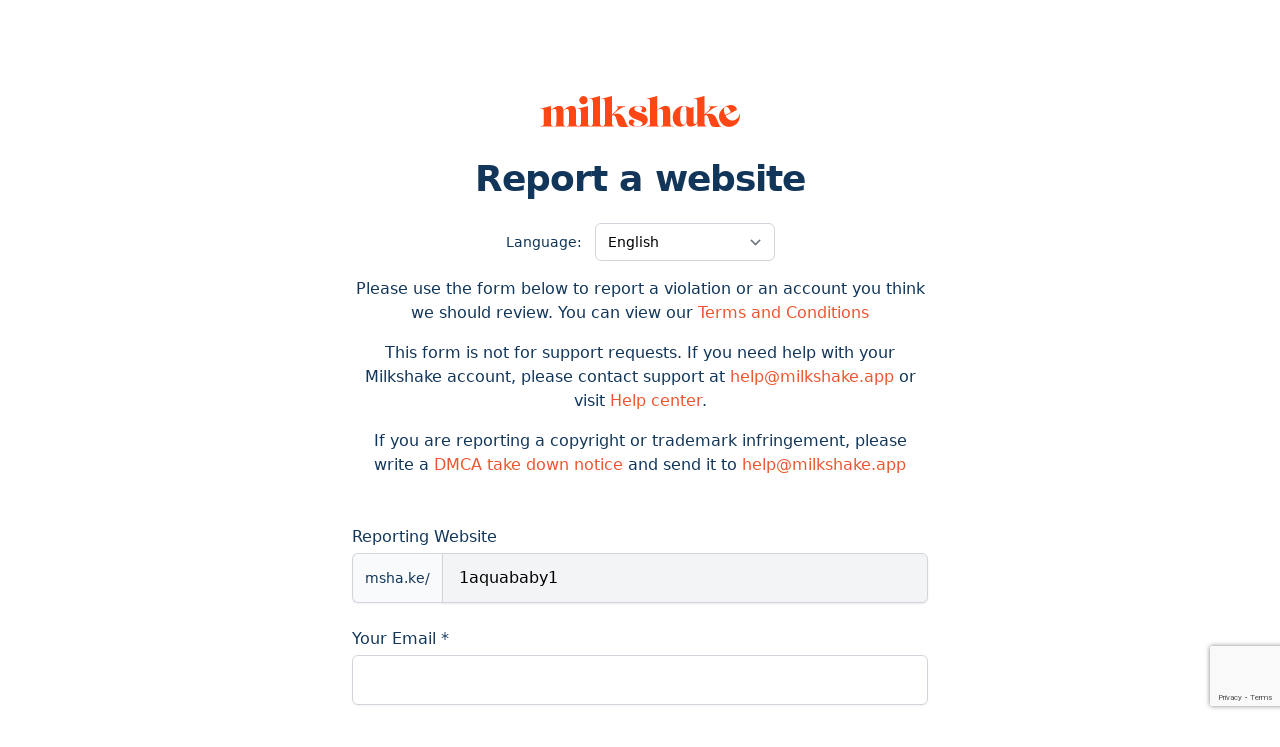

--- FILE ---
content_type: text/html; charset=utf-8
request_url: https://www.google.com/recaptcha/api2/anchor?ar=1&k=6LfjQKgZAAAAAAM0IG7vVXXDc1CVYVXZUIbxTG77&co=aHR0cHM6Ly9hcGkubWlsa3NoYWtlLmFwcDo0NDM.&hl=en&v=N67nZn4AqZkNcbeMu4prBgzg&size=invisible&anchor-ms=20000&execute-ms=30000&cb=rax7tt6d5avi
body_size: 48694
content:
<!DOCTYPE HTML><html dir="ltr" lang="en"><head><meta http-equiv="Content-Type" content="text/html; charset=UTF-8">
<meta http-equiv="X-UA-Compatible" content="IE=edge">
<title>reCAPTCHA</title>
<style type="text/css">
/* cyrillic-ext */
@font-face {
  font-family: 'Roboto';
  font-style: normal;
  font-weight: 400;
  font-stretch: 100%;
  src: url(//fonts.gstatic.com/s/roboto/v48/KFO7CnqEu92Fr1ME7kSn66aGLdTylUAMa3GUBHMdazTgWw.woff2) format('woff2');
  unicode-range: U+0460-052F, U+1C80-1C8A, U+20B4, U+2DE0-2DFF, U+A640-A69F, U+FE2E-FE2F;
}
/* cyrillic */
@font-face {
  font-family: 'Roboto';
  font-style: normal;
  font-weight: 400;
  font-stretch: 100%;
  src: url(//fonts.gstatic.com/s/roboto/v48/KFO7CnqEu92Fr1ME7kSn66aGLdTylUAMa3iUBHMdazTgWw.woff2) format('woff2');
  unicode-range: U+0301, U+0400-045F, U+0490-0491, U+04B0-04B1, U+2116;
}
/* greek-ext */
@font-face {
  font-family: 'Roboto';
  font-style: normal;
  font-weight: 400;
  font-stretch: 100%;
  src: url(//fonts.gstatic.com/s/roboto/v48/KFO7CnqEu92Fr1ME7kSn66aGLdTylUAMa3CUBHMdazTgWw.woff2) format('woff2');
  unicode-range: U+1F00-1FFF;
}
/* greek */
@font-face {
  font-family: 'Roboto';
  font-style: normal;
  font-weight: 400;
  font-stretch: 100%;
  src: url(//fonts.gstatic.com/s/roboto/v48/KFO7CnqEu92Fr1ME7kSn66aGLdTylUAMa3-UBHMdazTgWw.woff2) format('woff2');
  unicode-range: U+0370-0377, U+037A-037F, U+0384-038A, U+038C, U+038E-03A1, U+03A3-03FF;
}
/* math */
@font-face {
  font-family: 'Roboto';
  font-style: normal;
  font-weight: 400;
  font-stretch: 100%;
  src: url(//fonts.gstatic.com/s/roboto/v48/KFO7CnqEu92Fr1ME7kSn66aGLdTylUAMawCUBHMdazTgWw.woff2) format('woff2');
  unicode-range: U+0302-0303, U+0305, U+0307-0308, U+0310, U+0312, U+0315, U+031A, U+0326-0327, U+032C, U+032F-0330, U+0332-0333, U+0338, U+033A, U+0346, U+034D, U+0391-03A1, U+03A3-03A9, U+03B1-03C9, U+03D1, U+03D5-03D6, U+03F0-03F1, U+03F4-03F5, U+2016-2017, U+2034-2038, U+203C, U+2040, U+2043, U+2047, U+2050, U+2057, U+205F, U+2070-2071, U+2074-208E, U+2090-209C, U+20D0-20DC, U+20E1, U+20E5-20EF, U+2100-2112, U+2114-2115, U+2117-2121, U+2123-214F, U+2190, U+2192, U+2194-21AE, U+21B0-21E5, U+21F1-21F2, U+21F4-2211, U+2213-2214, U+2216-22FF, U+2308-230B, U+2310, U+2319, U+231C-2321, U+2336-237A, U+237C, U+2395, U+239B-23B7, U+23D0, U+23DC-23E1, U+2474-2475, U+25AF, U+25B3, U+25B7, U+25BD, U+25C1, U+25CA, U+25CC, U+25FB, U+266D-266F, U+27C0-27FF, U+2900-2AFF, U+2B0E-2B11, U+2B30-2B4C, U+2BFE, U+3030, U+FF5B, U+FF5D, U+1D400-1D7FF, U+1EE00-1EEFF;
}
/* symbols */
@font-face {
  font-family: 'Roboto';
  font-style: normal;
  font-weight: 400;
  font-stretch: 100%;
  src: url(//fonts.gstatic.com/s/roboto/v48/KFO7CnqEu92Fr1ME7kSn66aGLdTylUAMaxKUBHMdazTgWw.woff2) format('woff2');
  unicode-range: U+0001-000C, U+000E-001F, U+007F-009F, U+20DD-20E0, U+20E2-20E4, U+2150-218F, U+2190, U+2192, U+2194-2199, U+21AF, U+21E6-21F0, U+21F3, U+2218-2219, U+2299, U+22C4-22C6, U+2300-243F, U+2440-244A, U+2460-24FF, U+25A0-27BF, U+2800-28FF, U+2921-2922, U+2981, U+29BF, U+29EB, U+2B00-2BFF, U+4DC0-4DFF, U+FFF9-FFFB, U+10140-1018E, U+10190-1019C, U+101A0, U+101D0-101FD, U+102E0-102FB, U+10E60-10E7E, U+1D2C0-1D2D3, U+1D2E0-1D37F, U+1F000-1F0FF, U+1F100-1F1AD, U+1F1E6-1F1FF, U+1F30D-1F30F, U+1F315, U+1F31C, U+1F31E, U+1F320-1F32C, U+1F336, U+1F378, U+1F37D, U+1F382, U+1F393-1F39F, U+1F3A7-1F3A8, U+1F3AC-1F3AF, U+1F3C2, U+1F3C4-1F3C6, U+1F3CA-1F3CE, U+1F3D4-1F3E0, U+1F3ED, U+1F3F1-1F3F3, U+1F3F5-1F3F7, U+1F408, U+1F415, U+1F41F, U+1F426, U+1F43F, U+1F441-1F442, U+1F444, U+1F446-1F449, U+1F44C-1F44E, U+1F453, U+1F46A, U+1F47D, U+1F4A3, U+1F4B0, U+1F4B3, U+1F4B9, U+1F4BB, U+1F4BF, U+1F4C8-1F4CB, U+1F4D6, U+1F4DA, U+1F4DF, U+1F4E3-1F4E6, U+1F4EA-1F4ED, U+1F4F7, U+1F4F9-1F4FB, U+1F4FD-1F4FE, U+1F503, U+1F507-1F50B, U+1F50D, U+1F512-1F513, U+1F53E-1F54A, U+1F54F-1F5FA, U+1F610, U+1F650-1F67F, U+1F687, U+1F68D, U+1F691, U+1F694, U+1F698, U+1F6AD, U+1F6B2, U+1F6B9-1F6BA, U+1F6BC, U+1F6C6-1F6CF, U+1F6D3-1F6D7, U+1F6E0-1F6EA, U+1F6F0-1F6F3, U+1F6F7-1F6FC, U+1F700-1F7FF, U+1F800-1F80B, U+1F810-1F847, U+1F850-1F859, U+1F860-1F887, U+1F890-1F8AD, U+1F8B0-1F8BB, U+1F8C0-1F8C1, U+1F900-1F90B, U+1F93B, U+1F946, U+1F984, U+1F996, U+1F9E9, U+1FA00-1FA6F, U+1FA70-1FA7C, U+1FA80-1FA89, U+1FA8F-1FAC6, U+1FACE-1FADC, U+1FADF-1FAE9, U+1FAF0-1FAF8, U+1FB00-1FBFF;
}
/* vietnamese */
@font-face {
  font-family: 'Roboto';
  font-style: normal;
  font-weight: 400;
  font-stretch: 100%;
  src: url(//fonts.gstatic.com/s/roboto/v48/KFO7CnqEu92Fr1ME7kSn66aGLdTylUAMa3OUBHMdazTgWw.woff2) format('woff2');
  unicode-range: U+0102-0103, U+0110-0111, U+0128-0129, U+0168-0169, U+01A0-01A1, U+01AF-01B0, U+0300-0301, U+0303-0304, U+0308-0309, U+0323, U+0329, U+1EA0-1EF9, U+20AB;
}
/* latin-ext */
@font-face {
  font-family: 'Roboto';
  font-style: normal;
  font-weight: 400;
  font-stretch: 100%;
  src: url(//fonts.gstatic.com/s/roboto/v48/KFO7CnqEu92Fr1ME7kSn66aGLdTylUAMa3KUBHMdazTgWw.woff2) format('woff2');
  unicode-range: U+0100-02BA, U+02BD-02C5, U+02C7-02CC, U+02CE-02D7, U+02DD-02FF, U+0304, U+0308, U+0329, U+1D00-1DBF, U+1E00-1E9F, U+1EF2-1EFF, U+2020, U+20A0-20AB, U+20AD-20C0, U+2113, U+2C60-2C7F, U+A720-A7FF;
}
/* latin */
@font-face {
  font-family: 'Roboto';
  font-style: normal;
  font-weight: 400;
  font-stretch: 100%;
  src: url(//fonts.gstatic.com/s/roboto/v48/KFO7CnqEu92Fr1ME7kSn66aGLdTylUAMa3yUBHMdazQ.woff2) format('woff2');
  unicode-range: U+0000-00FF, U+0131, U+0152-0153, U+02BB-02BC, U+02C6, U+02DA, U+02DC, U+0304, U+0308, U+0329, U+2000-206F, U+20AC, U+2122, U+2191, U+2193, U+2212, U+2215, U+FEFF, U+FFFD;
}
/* cyrillic-ext */
@font-face {
  font-family: 'Roboto';
  font-style: normal;
  font-weight: 500;
  font-stretch: 100%;
  src: url(//fonts.gstatic.com/s/roboto/v48/KFO7CnqEu92Fr1ME7kSn66aGLdTylUAMa3GUBHMdazTgWw.woff2) format('woff2');
  unicode-range: U+0460-052F, U+1C80-1C8A, U+20B4, U+2DE0-2DFF, U+A640-A69F, U+FE2E-FE2F;
}
/* cyrillic */
@font-face {
  font-family: 'Roboto';
  font-style: normal;
  font-weight: 500;
  font-stretch: 100%;
  src: url(//fonts.gstatic.com/s/roboto/v48/KFO7CnqEu92Fr1ME7kSn66aGLdTylUAMa3iUBHMdazTgWw.woff2) format('woff2');
  unicode-range: U+0301, U+0400-045F, U+0490-0491, U+04B0-04B1, U+2116;
}
/* greek-ext */
@font-face {
  font-family: 'Roboto';
  font-style: normal;
  font-weight: 500;
  font-stretch: 100%;
  src: url(//fonts.gstatic.com/s/roboto/v48/KFO7CnqEu92Fr1ME7kSn66aGLdTylUAMa3CUBHMdazTgWw.woff2) format('woff2');
  unicode-range: U+1F00-1FFF;
}
/* greek */
@font-face {
  font-family: 'Roboto';
  font-style: normal;
  font-weight: 500;
  font-stretch: 100%;
  src: url(//fonts.gstatic.com/s/roboto/v48/KFO7CnqEu92Fr1ME7kSn66aGLdTylUAMa3-UBHMdazTgWw.woff2) format('woff2');
  unicode-range: U+0370-0377, U+037A-037F, U+0384-038A, U+038C, U+038E-03A1, U+03A3-03FF;
}
/* math */
@font-face {
  font-family: 'Roboto';
  font-style: normal;
  font-weight: 500;
  font-stretch: 100%;
  src: url(//fonts.gstatic.com/s/roboto/v48/KFO7CnqEu92Fr1ME7kSn66aGLdTylUAMawCUBHMdazTgWw.woff2) format('woff2');
  unicode-range: U+0302-0303, U+0305, U+0307-0308, U+0310, U+0312, U+0315, U+031A, U+0326-0327, U+032C, U+032F-0330, U+0332-0333, U+0338, U+033A, U+0346, U+034D, U+0391-03A1, U+03A3-03A9, U+03B1-03C9, U+03D1, U+03D5-03D6, U+03F0-03F1, U+03F4-03F5, U+2016-2017, U+2034-2038, U+203C, U+2040, U+2043, U+2047, U+2050, U+2057, U+205F, U+2070-2071, U+2074-208E, U+2090-209C, U+20D0-20DC, U+20E1, U+20E5-20EF, U+2100-2112, U+2114-2115, U+2117-2121, U+2123-214F, U+2190, U+2192, U+2194-21AE, U+21B0-21E5, U+21F1-21F2, U+21F4-2211, U+2213-2214, U+2216-22FF, U+2308-230B, U+2310, U+2319, U+231C-2321, U+2336-237A, U+237C, U+2395, U+239B-23B7, U+23D0, U+23DC-23E1, U+2474-2475, U+25AF, U+25B3, U+25B7, U+25BD, U+25C1, U+25CA, U+25CC, U+25FB, U+266D-266F, U+27C0-27FF, U+2900-2AFF, U+2B0E-2B11, U+2B30-2B4C, U+2BFE, U+3030, U+FF5B, U+FF5D, U+1D400-1D7FF, U+1EE00-1EEFF;
}
/* symbols */
@font-face {
  font-family: 'Roboto';
  font-style: normal;
  font-weight: 500;
  font-stretch: 100%;
  src: url(//fonts.gstatic.com/s/roboto/v48/KFO7CnqEu92Fr1ME7kSn66aGLdTylUAMaxKUBHMdazTgWw.woff2) format('woff2');
  unicode-range: U+0001-000C, U+000E-001F, U+007F-009F, U+20DD-20E0, U+20E2-20E4, U+2150-218F, U+2190, U+2192, U+2194-2199, U+21AF, U+21E6-21F0, U+21F3, U+2218-2219, U+2299, U+22C4-22C6, U+2300-243F, U+2440-244A, U+2460-24FF, U+25A0-27BF, U+2800-28FF, U+2921-2922, U+2981, U+29BF, U+29EB, U+2B00-2BFF, U+4DC0-4DFF, U+FFF9-FFFB, U+10140-1018E, U+10190-1019C, U+101A0, U+101D0-101FD, U+102E0-102FB, U+10E60-10E7E, U+1D2C0-1D2D3, U+1D2E0-1D37F, U+1F000-1F0FF, U+1F100-1F1AD, U+1F1E6-1F1FF, U+1F30D-1F30F, U+1F315, U+1F31C, U+1F31E, U+1F320-1F32C, U+1F336, U+1F378, U+1F37D, U+1F382, U+1F393-1F39F, U+1F3A7-1F3A8, U+1F3AC-1F3AF, U+1F3C2, U+1F3C4-1F3C6, U+1F3CA-1F3CE, U+1F3D4-1F3E0, U+1F3ED, U+1F3F1-1F3F3, U+1F3F5-1F3F7, U+1F408, U+1F415, U+1F41F, U+1F426, U+1F43F, U+1F441-1F442, U+1F444, U+1F446-1F449, U+1F44C-1F44E, U+1F453, U+1F46A, U+1F47D, U+1F4A3, U+1F4B0, U+1F4B3, U+1F4B9, U+1F4BB, U+1F4BF, U+1F4C8-1F4CB, U+1F4D6, U+1F4DA, U+1F4DF, U+1F4E3-1F4E6, U+1F4EA-1F4ED, U+1F4F7, U+1F4F9-1F4FB, U+1F4FD-1F4FE, U+1F503, U+1F507-1F50B, U+1F50D, U+1F512-1F513, U+1F53E-1F54A, U+1F54F-1F5FA, U+1F610, U+1F650-1F67F, U+1F687, U+1F68D, U+1F691, U+1F694, U+1F698, U+1F6AD, U+1F6B2, U+1F6B9-1F6BA, U+1F6BC, U+1F6C6-1F6CF, U+1F6D3-1F6D7, U+1F6E0-1F6EA, U+1F6F0-1F6F3, U+1F6F7-1F6FC, U+1F700-1F7FF, U+1F800-1F80B, U+1F810-1F847, U+1F850-1F859, U+1F860-1F887, U+1F890-1F8AD, U+1F8B0-1F8BB, U+1F8C0-1F8C1, U+1F900-1F90B, U+1F93B, U+1F946, U+1F984, U+1F996, U+1F9E9, U+1FA00-1FA6F, U+1FA70-1FA7C, U+1FA80-1FA89, U+1FA8F-1FAC6, U+1FACE-1FADC, U+1FADF-1FAE9, U+1FAF0-1FAF8, U+1FB00-1FBFF;
}
/* vietnamese */
@font-face {
  font-family: 'Roboto';
  font-style: normal;
  font-weight: 500;
  font-stretch: 100%;
  src: url(//fonts.gstatic.com/s/roboto/v48/KFO7CnqEu92Fr1ME7kSn66aGLdTylUAMa3OUBHMdazTgWw.woff2) format('woff2');
  unicode-range: U+0102-0103, U+0110-0111, U+0128-0129, U+0168-0169, U+01A0-01A1, U+01AF-01B0, U+0300-0301, U+0303-0304, U+0308-0309, U+0323, U+0329, U+1EA0-1EF9, U+20AB;
}
/* latin-ext */
@font-face {
  font-family: 'Roboto';
  font-style: normal;
  font-weight: 500;
  font-stretch: 100%;
  src: url(//fonts.gstatic.com/s/roboto/v48/KFO7CnqEu92Fr1ME7kSn66aGLdTylUAMa3KUBHMdazTgWw.woff2) format('woff2');
  unicode-range: U+0100-02BA, U+02BD-02C5, U+02C7-02CC, U+02CE-02D7, U+02DD-02FF, U+0304, U+0308, U+0329, U+1D00-1DBF, U+1E00-1E9F, U+1EF2-1EFF, U+2020, U+20A0-20AB, U+20AD-20C0, U+2113, U+2C60-2C7F, U+A720-A7FF;
}
/* latin */
@font-face {
  font-family: 'Roboto';
  font-style: normal;
  font-weight: 500;
  font-stretch: 100%;
  src: url(//fonts.gstatic.com/s/roboto/v48/KFO7CnqEu92Fr1ME7kSn66aGLdTylUAMa3yUBHMdazQ.woff2) format('woff2');
  unicode-range: U+0000-00FF, U+0131, U+0152-0153, U+02BB-02BC, U+02C6, U+02DA, U+02DC, U+0304, U+0308, U+0329, U+2000-206F, U+20AC, U+2122, U+2191, U+2193, U+2212, U+2215, U+FEFF, U+FFFD;
}
/* cyrillic-ext */
@font-face {
  font-family: 'Roboto';
  font-style: normal;
  font-weight: 900;
  font-stretch: 100%;
  src: url(//fonts.gstatic.com/s/roboto/v48/KFO7CnqEu92Fr1ME7kSn66aGLdTylUAMa3GUBHMdazTgWw.woff2) format('woff2');
  unicode-range: U+0460-052F, U+1C80-1C8A, U+20B4, U+2DE0-2DFF, U+A640-A69F, U+FE2E-FE2F;
}
/* cyrillic */
@font-face {
  font-family: 'Roboto';
  font-style: normal;
  font-weight: 900;
  font-stretch: 100%;
  src: url(//fonts.gstatic.com/s/roboto/v48/KFO7CnqEu92Fr1ME7kSn66aGLdTylUAMa3iUBHMdazTgWw.woff2) format('woff2');
  unicode-range: U+0301, U+0400-045F, U+0490-0491, U+04B0-04B1, U+2116;
}
/* greek-ext */
@font-face {
  font-family: 'Roboto';
  font-style: normal;
  font-weight: 900;
  font-stretch: 100%;
  src: url(//fonts.gstatic.com/s/roboto/v48/KFO7CnqEu92Fr1ME7kSn66aGLdTylUAMa3CUBHMdazTgWw.woff2) format('woff2');
  unicode-range: U+1F00-1FFF;
}
/* greek */
@font-face {
  font-family: 'Roboto';
  font-style: normal;
  font-weight: 900;
  font-stretch: 100%;
  src: url(//fonts.gstatic.com/s/roboto/v48/KFO7CnqEu92Fr1ME7kSn66aGLdTylUAMa3-UBHMdazTgWw.woff2) format('woff2');
  unicode-range: U+0370-0377, U+037A-037F, U+0384-038A, U+038C, U+038E-03A1, U+03A3-03FF;
}
/* math */
@font-face {
  font-family: 'Roboto';
  font-style: normal;
  font-weight: 900;
  font-stretch: 100%;
  src: url(//fonts.gstatic.com/s/roboto/v48/KFO7CnqEu92Fr1ME7kSn66aGLdTylUAMawCUBHMdazTgWw.woff2) format('woff2');
  unicode-range: U+0302-0303, U+0305, U+0307-0308, U+0310, U+0312, U+0315, U+031A, U+0326-0327, U+032C, U+032F-0330, U+0332-0333, U+0338, U+033A, U+0346, U+034D, U+0391-03A1, U+03A3-03A9, U+03B1-03C9, U+03D1, U+03D5-03D6, U+03F0-03F1, U+03F4-03F5, U+2016-2017, U+2034-2038, U+203C, U+2040, U+2043, U+2047, U+2050, U+2057, U+205F, U+2070-2071, U+2074-208E, U+2090-209C, U+20D0-20DC, U+20E1, U+20E5-20EF, U+2100-2112, U+2114-2115, U+2117-2121, U+2123-214F, U+2190, U+2192, U+2194-21AE, U+21B0-21E5, U+21F1-21F2, U+21F4-2211, U+2213-2214, U+2216-22FF, U+2308-230B, U+2310, U+2319, U+231C-2321, U+2336-237A, U+237C, U+2395, U+239B-23B7, U+23D0, U+23DC-23E1, U+2474-2475, U+25AF, U+25B3, U+25B7, U+25BD, U+25C1, U+25CA, U+25CC, U+25FB, U+266D-266F, U+27C0-27FF, U+2900-2AFF, U+2B0E-2B11, U+2B30-2B4C, U+2BFE, U+3030, U+FF5B, U+FF5D, U+1D400-1D7FF, U+1EE00-1EEFF;
}
/* symbols */
@font-face {
  font-family: 'Roboto';
  font-style: normal;
  font-weight: 900;
  font-stretch: 100%;
  src: url(//fonts.gstatic.com/s/roboto/v48/KFO7CnqEu92Fr1ME7kSn66aGLdTylUAMaxKUBHMdazTgWw.woff2) format('woff2');
  unicode-range: U+0001-000C, U+000E-001F, U+007F-009F, U+20DD-20E0, U+20E2-20E4, U+2150-218F, U+2190, U+2192, U+2194-2199, U+21AF, U+21E6-21F0, U+21F3, U+2218-2219, U+2299, U+22C4-22C6, U+2300-243F, U+2440-244A, U+2460-24FF, U+25A0-27BF, U+2800-28FF, U+2921-2922, U+2981, U+29BF, U+29EB, U+2B00-2BFF, U+4DC0-4DFF, U+FFF9-FFFB, U+10140-1018E, U+10190-1019C, U+101A0, U+101D0-101FD, U+102E0-102FB, U+10E60-10E7E, U+1D2C0-1D2D3, U+1D2E0-1D37F, U+1F000-1F0FF, U+1F100-1F1AD, U+1F1E6-1F1FF, U+1F30D-1F30F, U+1F315, U+1F31C, U+1F31E, U+1F320-1F32C, U+1F336, U+1F378, U+1F37D, U+1F382, U+1F393-1F39F, U+1F3A7-1F3A8, U+1F3AC-1F3AF, U+1F3C2, U+1F3C4-1F3C6, U+1F3CA-1F3CE, U+1F3D4-1F3E0, U+1F3ED, U+1F3F1-1F3F3, U+1F3F5-1F3F7, U+1F408, U+1F415, U+1F41F, U+1F426, U+1F43F, U+1F441-1F442, U+1F444, U+1F446-1F449, U+1F44C-1F44E, U+1F453, U+1F46A, U+1F47D, U+1F4A3, U+1F4B0, U+1F4B3, U+1F4B9, U+1F4BB, U+1F4BF, U+1F4C8-1F4CB, U+1F4D6, U+1F4DA, U+1F4DF, U+1F4E3-1F4E6, U+1F4EA-1F4ED, U+1F4F7, U+1F4F9-1F4FB, U+1F4FD-1F4FE, U+1F503, U+1F507-1F50B, U+1F50D, U+1F512-1F513, U+1F53E-1F54A, U+1F54F-1F5FA, U+1F610, U+1F650-1F67F, U+1F687, U+1F68D, U+1F691, U+1F694, U+1F698, U+1F6AD, U+1F6B2, U+1F6B9-1F6BA, U+1F6BC, U+1F6C6-1F6CF, U+1F6D3-1F6D7, U+1F6E0-1F6EA, U+1F6F0-1F6F3, U+1F6F7-1F6FC, U+1F700-1F7FF, U+1F800-1F80B, U+1F810-1F847, U+1F850-1F859, U+1F860-1F887, U+1F890-1F8AD, U+1F8B0-1F8BB, U+1F8C0-1F8C1, U+1F900-1F90B, U+1F93B, U+1F946, U+1F984, U+1F996, U+1F9E9, U+1FA00-1FA6F, U+1FA70-1FA7C, U+1FA80-1FA89, U+1FA8F-1FAC6, U+1FACE-1FADC, U+1FADF-1FAE9, U+1FAF0-1FAF8, U+1FB00-1FBFF;
}
/* vietnamese */
@font-face {
  font-family: 'Roboto';
  font-style: normal;
  font-weight: 900;
  font-stretch: 100%;
  src: url(//fonts.gstatic.com/s/roboto/v48/KFO7CnqEu92Fr1ME7kSn66aGLdTylUAMa3OUBHMdazTgWw.woff2) format('woff2');
  unicode-range: U+0102-0103, U+0110-0111, U+0128-0129, U+0168-0169, U+01A0-01A1, U+01AF-01B0, U+0300-0301, U+0303-0304, U+0308-0309, U+0323, U+0329, U+1EA0-1EF9, U+20AB;
}
/* latin-ext */
@font-face {
  font-family: 'Roboto';
  font-style: normal;
  font-weight: 900;
  font-stretch: 100%;
  src: url(//fonts.gstatic.com/s/roboto/v48/KFO7CnqEu92Fr1ME7kSn66aGLdTylUAMa3KUBHMdazTgWw.woff2) format('woff2');
  unicode-range: U+0100-02BA, U+02BD-02C5, U+02C7-02CC, U+02CE-02D7, U+02DD-02FF, U+0304, U+0308, U+0329, U+1D00-1DBF, U+1E00-1E9F, U+1EF2-1EFF, U+2020, U+20A0-20AB, U+20AD-20C0, U+2113, U+2C60-2C7F, U+A720-A7FF;
}
/* latin */
@font-face {
  font-family: 'Roboto';
  font-style: normal;
  font-weight: 900;
  font-stretch: 100%;
  src: url(//fonts.gstatic.com/s/roboto/v48/KFO7CnqEu92Fr1ME7kSn66aGLdTylUAMa3yUBHMdazQ.woff2) format('woff2');
  unicode-range: U+0000-00FF, U+0131, U+0152-0153, U+02BB-02BC, U+02C6, U+02DA, U+02DC, U+0304, U+0308, U+0329, U+2000-206F, U+20AC, U+2122, U+2191, U+2193, U+2212, U+2215, U+FEFF, U+FFFD;
}

</style>
<link rel="stylesheet" type="text/css" href="https://www.gstatic.com/recaptcha/releases/N67nZn4AqZkNcbeMu4prBgzg/styles__ltr.css">
<script nonce="7vFVY8FDNO5tM7lM0TRPwQ" type="text/javascript">window['__recaptcha_api'] = 'https://www.google.com/recaptcha/api2/';</script>
<script type="text/javascript" src="https://www.gstatic.com/recaptcha/releases/N67nZn4AqZkNcbeMu4prBgzg/recaptcha__en.js" nonce="7vFVY8FDNO5tM7lM0TRPwQ">
      
    </script></head>
<body><div id="rc-anchor-alert" class="rc-anchor-alert"></div>
<input type="hidden" id="recaptcha-token" value="[base64]">
<script type="text/javascript" nonce="7vFVY8FDNO5tM7lM0TRPwQ">
      recaptcha.anchor.Main.init("[\x22ainput\x22,[\x22bgdata\x22,\x22\x22,\[base64]/[base64]/[base64]/[base64]/[base64]/UltsKytdPUU6KEU8MjA0OD9SW2wrK109RT4+NnwxOTI6KChFJjY0NTEyKT09NTUyOTYmJk0rMTxjLmxlbmd0aCYmKGMuY2hhckNvZGVBdChNKzEpJjY0NTEyKT09NTYzMjA/[base64]/[base64]/[base64]/[base64]/[base64]/[base64]/[base64]\x22,\[base64]\\u003d\x22,\x22Fl06wrtpw4MmDcOJwrx+w6XDqSldYWrCpMK7w5UbwqsaKjIgw5HDosK3PMKjWjPCksOFw5jCt8K8w7vDiMKWwp3CvS7Dl8KvwoUtwq/[base64]/[base64]/Cg2jDt2LCvsKPRGpVwrIlSTrCumHDmQDCqcK8NDRjwrvDiFPCvcO8w4PDhcKZHA8Re8OMwoTCnyzDnsKbMWljw4Qcwo3Dol3DrghYIMO5w6nCk8ObIEvDosKmXDnDiMO3UyjCgMO9WVnClWUqPMKNRMObwpHCqcKowoTCul3DmcKZwo1cS8OlwodMwrnCinXCij/DncKfPAjCoArCssOZMELDjcOUw6nCqk5EPsO4Xh/DlsKCSMOpZMK8w5wewoF+wpTCgcKhworCrsKEwposwqXCvcOpwr/DmGnDpFdRODpCTh5Gw4RmJ8O7wq92wrbDl3QrHWjCg20gw6UXwqhNw7TDlRDCvW8Ww4/[base64]/DlyrDohrCq8Ojwp8QPy3DrHPDqMKlRMOEw4M+w4omw6TCrsO6wr5zUAPCnQ9KejMcwofDpMKTFsOZwrPCrT5ZwpEzAzfDtsOoQMOqC8KoesKDw7XCsnFbw5rCnMKqwr5uwpzCuUnDlsKYcMO2w4FPwqjCmwnCi1pbfgDCgsKHw6t0UE/Chk/DlcKpQUfDqiouLy7Dvh3Dm8ORw5IaaC1LNsONw5nCs2NcwrLChMOawqxDwpZSw7QnwokUNcKBwp/[base64]/DognCozLDv8OjKEDCrsOdcFPDpMKYw6UCwoTDm3NXwofDq2jDiAfDr8Omw6LDpUcKw57DiMKNwoLDjXTCksKFw4HDs8OHK8KfHSE9IsOpflRVbVQKw4F/w4/DtAfCjWTDs8OtOS/DizrDicOMIsKywpLCksOww7YEw6vDkFnCnFQHfjY0w5fDsjLDssO9w4nCssKAXcOLw7pJOyNBwrUAJGliFjZ7F8ObOBDCpsKPYwoOwqUNw7nDqMK/dMK+TBbChy9/w5s5dlzCrWFHbsOiwp/DuF/[base64]/[base64]/Dk8OiJMKjw67DlUIIcSTChRItwo9kw7zDgRnCrwI1wp/[base64]/w7tBL8Odw4kPwpNWVsKyNCvDjF18wqbDhsODw6XDsW3DngvCrhZrCMOEXsKlMTXDh8Ojw7VLw617BArDlHnCnsKNwr3CrcKIwoDDiMKHwqzCq0LDlSAqMCzCpDxGwpTDrcOJEHc7SA1swpvCtcOHw5MTUMO6R8OAIEs2wq/CtMO+wqjCn8KdQR7DgsKOw7l3w6fCgTIcLcOHw4JCBznDs8OINcOReFfCiUs8VV9oRMOCR8K7w75bAMOYwoTDggglwpnDvcO5wqHDpsOdwprCl8OaMcKRYcOnwrt5BMKSwphLEcKtw7/[base64]/Di8K2UUHDuMO+wpsmwoQsEMKQGsKhWGXCpn/[base64]/DtSnDosKaw4FXw7TCsMO7wr0qw6gFXSoEwpUNOsOLdsO0H8K7wowew407w7vCsAHCs8O3bMKaw4zDpsOWw6lIHk7Csj/[base64]/DpX4kbcOiw6Nww5XDqcK/LEggwrzDiVYoesK1w73CocOZJMO/wrYgKsOQLMO3amltw6c3HsOuw7TDlQrCqMOkUz4BTD0aw63Csz9Nw73DtU5+ZcKWwpV4RsOzw4zDpkfDtcOsw7bDhGx/[base64]/[base64]/DlcK4UMOCwrHCnSF/ckMnfAzCi8O7wrBlGMK+JRNWw4jDsVzCoBvDk2Vab8Kdw6s1ZsKewrcXw7zDrsOwF2LDgMKsf37ChWHCl8OZOMOBw4vDll0ZwpHDnMOww5zDn8K6wp3Cm0cbOcOBOXFbw43Dq8Kcw6LCqcObw5rDtcKJwp8Iw5tHVMKXwqfCiTUwcCgIw45nccK2w5rCpsKWw7d9wp/CpcOXY8OgwrHCqcOCa2TDh8OCwocXw5I6w6pUeWw0woJvIVsqO8KjQXLDr3INLFIuw5zDrcOvcsOVWsO5w4Ukw5llw7DCm8KqwqrCu8KsGg/DlHrCrzRrYSzDpcO8wp8KFSp6w4/CrGFzwpHCq8KUKMOpwogUwrx3wqV1wpZXwoTDv3/CvVbDrQ7DowbCkgZ5JcObNMKMdF7DpSLDngAgCsK8wpDCtMKWw5IVVsOnJcKLwpnCncKtJGXDscOawrYXwq5ew4LCnMOIcAjCp8KEB8O6w67CucKJwoAWwp9hJS/CgsOHcFrCtkrCihMfMXV2IsKTw4nCtnFhDnnDmcK4AcOsNsOiLBgVWFwwDhfDkGnDiMKww5TCmMKQwqhHw5/DsjPCnCzCnjTChsOKw6LCssOywrg+wop8CDtMd19Sw5TCmH3DlgTCtg/CncKjPBhifEhPwq8Bw69ydcKewoBTYH7ChMKGw4rCrcK/TsObacKnw47ClMKlwoPDqDDCj8KOw73DmsKoA2M1wpHCs8OowqHDnXZ1w7fDnsK7w4DCpQs1w4g+DMKocTzCjsKew4MoGMOjHXzCv2pUBB9SfsKZwodKLRzCkTfChw1GBX5DZh/DgMOLwqLCsXbCiSA0YAJ9wrk5GGo1woXCtsKnwpxtw5BRw7rChcK6woYqw6cMwqHDqzfCqDvCpsKgwpHDoW/CiFrDj8KGwpcGwql8wrJ/HcOhwojDqAcwfsKpw6YSXcOxI8ONTsKmdANXEMKuTsOtQ1U4YndQwoZEwp/DimoTcMKhGWgKwqdUMFfDuDvDgsOQw7skwpDCt8OxwpnDsWLCu2Enwp10PMONw5wSw6HDsMOnSsKDw7/DpGEhw5dJacKXw6cGO3UXw5LCvcKnWMODw5lHbSLChMO9b8K1w5DCgsOYw7Z8K8KXwqzCucO/esK6XCLCusO/wrPCvQ3Dkg/DrcKRwq3CpMO4YMOZwpLDmMOSc3XClj3DsTPCmcO7wo9cwofDvCs4w7dawrRJMsKNwpLCsS3DhMKKPcObDTxbGcOOFRPCl8OBEyFvFMKfNsK/[base64]/DqFlrTMK2wqjDt8Ocwq/[base64]/Dh0TCgMOWC2MkWhB/em7DkzHDi8OaHMK9KMOcYkHDt0YGbTI7NMOHw5Ybw7LDvCIVA1hJPcOEwqxhd2dcYRRhw7F0wrQtBFZyIMKHwpxbwowyYUc/DFIBcQLCr8KRaV00wrHCtMOxIsKOEgTDvAfCsB89SBvDhMKEd8K7a8O1wqPDvUPDuhZbw7/DlXXCvcKZwosVUcOEw59iwqARwp3DkcOlw7XDr8KqO8OzEQ8TP8KtH2VBTcK5w7vCkBzCicOSw7vCssOkCxzCkDguDsO9KH7CqcO1BcKWHFfCi8K1fsO+XsOZwo3DhAoTw5drwprDk8KlwpBYTj/[base64]/[base64]/[base64]/DscOqw7okYzhEwp3Cmk81SGTCnCMjw4h2wr7DrEdbwqw1LBFaw6Nkwo/[base64]/CiMKxwpI3CQ00KQMwX8OjEcOowp13a8Kow4gKw6xhw7fDgUDDlATCi8KsYVk/w5vCgRpSw7jDsMKsw5ZUw4VDF8KIwowOD8KEw4xBw47CjMOiX8KRw63DuMOsW8OZKMKPScKtGRjCqC3DtgcSw6bCtDEFU1XCn8KVDsKpwpA4wqs8fMK8wpLDjcKFTzvCixF1w4vDnz/DsWEOwo8Hw4jDjgl9TwA4wofDn3xOwprDg8KMw7ckwoYxw6TCtcKNaC0fDDnDi3cPQ8OZPMOcSFTCjsOfGHJgw7vDtMOOw6rCgV/DncOafHQtw5JZwpXCihfDgcOGw5DDvcKkwqjDnMOowqlCRcOJGnA8w4QTXCBHw6gWwojCp8OKw4FlKMK2UMOXX8KBD2fDlkLDgVl+w5DCkMOePREmYjnDmgIyfErCiMKsHDTCqx/ChnHCuGxYw4ZvSjXCi8OFbMKvw7TDrcKAw7XCjXchCsK0bSzDq8O/w5/CkTLCoi7Ck8OjNMOLQ8Oew7xxwrzCh1dGIHg9w4FLwpVyDlZhW3ojw5Eyw4NJw5PDvXYABXXDlsKCw41qw7wjw4nCq8K2wofDpMKTZMOScyFRw7tEwpIHw74Mw5IcwoXDnxvCo3TClsOBwq5ZHnRSwp/[base64]/w6sLKQUVLhjDpBbClMOPJsOsdjXDhsKew6RDAWFWw5/DvsKtaiHDqjdRw7LDscK6wpnCgsKtacKpfllfYxAdwrwmwr98w6hZwo/Cs0DDhVDDpC5Xw4LCiXMYw4V6T1law6PCuh/DrcOfL2hJJH7DjmrClMKsH3zCpMOVw5JgFhonwpIRRsKpCcKnwrBXw7MOFMOrdsObwpRdwrHDvhTCr8KIwrMARcKZw4tWU0/[base64]/CkkHCs8OFw5jCkCAaF8OmV8KMwqxLYMOow5Ukf8KpwpnCklp3Ni0dBhbDqzdkwooVPWQUMD8fw4gNwpvCth4/DcOLNyvClCTDj33Di8KhMsKnwr9wAh0bwrsSBlQ7V8OnaGMxwprDli9jwrpASMKJKiIuDcKRw6TDjMOEwqLDg8OSbsO1wpMIWcKDw6zDucOswpzDqUcPQgnDjkktwrXCkGHCrRIIwp8IEsK+wqPDjMOqwpbCk8OeJU3DhWYRw7XDvcOHAcOpw69Xw5rDhljChw/DnETCln1ZDcOhFwHCmh4rw7bCnU5jw68/w7ZvDBjDmMOyUMOAYMOeUsKKR8KvS8KBVhRpe8Kwe8OjEmBSw5TDmRXDl0vDmwzCh2nCgnhIw4h3YcOwayQpwoTDoixOCUTCqmk5wqjDmmPDvcK0w73Cvn8Nw47CgT0WwoLCgsO9woLDrsKzBWvChsO1NT0LwrQcwq5HwoHDgELCsX/DnEBKf8KDw6kSb8Kvwqs1X3bCncOWYl8gd8Kew6jDol7ClgsUV1R5w7LDq8KLX8OBwp9wwpEFw4Udw59hKsKpw6XDtMO0H3/DrMOiwqfCo8OnMX3Co8KIwqLDpl3DjGHCv8OARgc+e8Kcw5Zgw7rDpkTDg8OuEcKpXTDCvHbDnMKKecOHbmskw6QRWsOWwpIdJcOLHHgPwo/Cl8OTwpxxwrcmTUXDpV8AwpvDjsK9woDDl8KFwohjPmDChMOZJWENwozDvsKECxMmLMOgwr/[base64]/DlBJMw6nDoXvDjTTDjsKuQB/Ds8OywqbDjcKUw4koWh4kw68dScOzbMOZW1vCu8K6wqHCmcOqJcOSwo0DGMOiwq3CtMKyw6hMNMKKQ8K7cAHCg8Ojwqcnwodxwq7DrXrCtMOtw4PCoCTDv8KAw4XDnMKxOcOZYWdIw5fCpSs8VsKkwo/[base64]/[base64]/[base64]/DgsK1w4rCmR7Cq3XCoS3Duz3DksOEw5fCjcOQw4lIZypnCGJuYlLCoyvDvMO4w4vDiMKfXcKPw6N1OxnCq1AwayXDg0xqbMOjL8KBGDbCjlTCqwzCsVjDrjXCh8OhIlZww5fDrsOdLUPCoMKIT8KXw44iw6fDhcO1w47CoMO+w4XCssKlKMKUC2PDoMOAZU4/w5/CmTjCpMKrKcKowopWw5PCicOAw6R/wrbCpnJKD8KDw79MKE9gDkAVbSkRRcOpw5pwdgbDvnHCjgsjEkDCmsOnw6JxYV5XwqAPbHh9CStzw7F2w4oowq0FwqHCsyDDhFbCkBjCpCTDl0JJOgg2dFPCgxJ7PMO2wqDDqGLCp8O/[base64]/wofCrsOaw5vDrx/Dn8KXwqrDrjzCgMKdw4LDkH3DrMKMaijCisKawrnDq2HDhCrDux5xw6J6CcOJScOtwrDCnxbCjMOow65IaMKSwofCmsKSZl0zwrrDtHLCi8KlwqhRwp9GI8OfDsKqAcO3T3wEwqxZLsKYw6vCrT/CmBRAwqLCqMK7G8OZw40MfcKaVj8wwrlXwoISccKdOcKcY8OcRUBYwpTCssODbE1WTEhQOE5kbmTDpHoFSMO7aMOpwq3Do8KdPy4yQsK+KgB5L8OJw67Dpj5vwoRZZx/Cl0YtfXfCnMKJw57DssK/XijChlp0BTTCvCbDn8KqNHzCr2kdw77CmMOlw7bCvSHCrHV1w6DCr8O5wr0gw6TCjsO7I8OgJcKpw7/CvMOZPwk3PWLCgMOfJMOtwrkeIMKvA17DgMO7QsKALBTDrHXCv8ODw7LCunTCj8KyIcO6w6LChRYVDBnCmwUEwqjDgsKsS8OAe8KXPcKWw47DvmHClcO8w6bCtMKVEX5qw5PCrcOrwqzCjzAUd8Kqw4nClQ1DwoDDn8Kbw7/DhcODwrPDrMOpSsOaw4/Col3DriXDsh8Iw7Fxwq/Cq14DwrLDpMK0w6fDgjtMLTVVJsOTZcKgbcOuUsKQcyRxwpIqw7I9woN/[base64]/CqzrDqwBiFjXDl8K/CsKOw6nCpkvDgcK6w7dfwrbCukzCuG/Cn8OwdcO+w4UdUsO3w73DusO/w7dZwqnDh2nCgiVvVhMsFnUzJ8OLfHnCq33CtcO0w7bCnMKww7kbwrPCqypCw71FwpLDocODbDsDR8KBasOOH8OIwr/DhMOow53Cu0XDvhNHEsOLNMKYC8ODG8Opw4TChkM0wpLCvCRJwqM4w7Emw5TDg8KwwpDCm0nDvGPDncKYEm7DmnvDgsOGDmF0w49lw57DocO9w4BWOhvCisOAEhZSThwtFsKswpBOwp4/NR5ew7lXwoLCoMOUw6vDrcOfwrN9YMKEw5VswrXDpsOew6t9bMOdfQbDusOiwohBDcK/w6TCm8OUasK5w7t4w6ljw5NNwoLDncKjwr4mw4TCplTDvGYVw4DDikLCixZNEkbCl2XCj8O6w7jCsFPCoMKqw4/[base64]/RsKSw5RYUsObLcO9HAbCmsOtGMOyXsOXwroLQcKuwrfDm3d0wrQqFy0ZJcO0dxTCulxOO8OgWMOAw4bDuS7CgGLDm2Mmw7HCn0sSwqXCng50ABnDmsOMw418w4xnF33CiXBlw5HCt1w7Uj/[base64]/[base64]/DjgFvwoJtw5pPPsKow513bsOdYcKiwpVWwooqeAA4w6PDs2Vvw4h0X8OQw5o8wqLDllHCszUDecOrw4V1wpNBeMKXw7HDmw7Dqy/DksOMw4fDkHhpbRBYwo/Dizovw5LCoTfDmU3CrnN+wr10UcKfw5g+wpxGwqE5HcK6w6/DgMKTw4Vge3nDm8OUDxEfDcKvBsOhbiPDuMOkJcKvJS59UcKmSWjCtMOFw57DgcOGMC3DmMOTw7XDmcKSCUo7wrfCpUTDhlwLwpB8NcK1w6Viwo02V8OPwpDClDLDkgI/wqPDsMKQDCPCksOnw5guJ8KhKifDqEDDicOVw5nDlBjCn8KUeCjDujTDoTl0c8KVw50rwrEfw7wNw5hlwpw4PmVIRAF+W8Kqwr/DlsK7bAnCtj/CtMKlw5dUwoTCqMKnJxfDok4VLMKaK8O4BmjDgTx8Y8O1ChzDrmvComlawpk/WQvDnHJXwqsVYiDCr0rDjsKQTDfDn1PDvUvDlMOCMHJUEXYbwodLwpIswqpdbElzw57CqMKrw5PCgyEJwpAgwpXDksOQw5www7vDt8OsZ2cjwpxLTBQBwq/CrFo6acK4wozChFALTGfCrGhFwoTCkmRHw7vCqcK2VTF9RT7DsCLDlzAPaHV2w7N9wroKJsOLw4LCocK2QUkqwoRLejrCv8Ocwr0cw758wpjCpU3CqMOkGx3DtApQdcK/Q1vDozg+RcKWw6RFBnFjRMOTw51IZMKoNcO7OFADAgDCocO4S8O7QGvCqcOgLz7CvBLCnQlZw57Chz9QVcOnwqfCvnhFB24XwqzDpcKpfSkOZsOMT8KVwp3Cp2nDm8ONDcOnw7Few6HCr8KUw4rDhXrDogPCoMKdw5TDvhXClU/DtcKxw6giwrxHwqNnfSgDw63Dt8K2w5YLwpDDlsK1XcOrwrQSA8OZw5okNH/Cn3k4wqoZw7dnwokgwoXDvcKqKH3Cl0/Dnj/CkzrDvcKlwoTCrsOoZ8O7JsOIYgA+w4A3w4vDlEbDlMKYV8OYwrhbwpDCmwJ/aiLCjm/DryNgwrHCnAYqCWnDvcKeW09Twpl4WsKeLHTCsjEuKMOFw7RSw7jDu8KBTjnDkcK3wrAnFcOPfG/DoDo+wrpawp51CmoiworDhMKlw7IjOj94EzLCksKcCcKVWsOzw4RAGQUtwqoxw7jClkUGw47CtsKcd8OQE8KsbcK3YFnCs1JAZXTDvMKawrtAHMOBw47CtcK3MUvChHjDisOED8Kow58gwrfCl8O3woPDtMKQfcOcw4nCv04ZTcOZw5/[base64]/wqjDsnhVMDHCmws9MMKOIwRHwpzCosKoPFTDjcKbCcKDw6zCnsO9HcOlwoE/[base64]/Cnx04K3nDuA7DkcKaw5hsw7fCj8KEwovDhEXDtEHCoFPDucO5w7gWw4FoQsK9wpRocj4bdsK2AXlNf8O3wpRUwqrDv1DDqyXCiXjDocKmw47CkFrDrsO9wobDv2bDtcOow6/ChT8awpUlw7tcwpMVe0VVG8KMw41zwrTDk8O7wr7Dq8KqRDvCtsKuQTspAsK8f8ORDcKKw78LTcK7w44tVT/Co8KQwq3Dhml5wqLDhwTCnijCojAxBmJ+wqzCuGTCo8KKR8Otw44DCMO7CsOTwoHCh3NIYFEbWcKXw7IDwqJDwrBSw7PDmhHCmcOSw6oKw7bCsUAew7E+dcOuF3/CpsKvw7HDlwzDhMKLwrbCv0VVwqR7wrYxwoppwqopM8OZRmnDuVzCqMOoO3/[base64]/DrX/CokHDlMOqwpgewovCj0crDQhpwo/CuiM1DCdhQDjCisKaw5gQwq0jw6c7GsKyD8KRw6gCwowVY3HDtsOaw7UBw5DCoDd3wr8OacKOw6zDtsKnQ8KfGHXDocK5w5DDkgJDdHcvwrIwCsKOMcKGRlvCtcOiw6/DisOTKsOmCgR3Rnpew5TDqDhFw6zCvkfDh29qwofCv8ObwqzDthfClsKuQGFVG8KDw4rDqXN3wpnDlMO0wozDrMKYOi3Coj1ebw9BcCrDolPClHXDtgc9wo0/w6nDucOFZHc7wo3Dp8OIw7wefUjDhsKkfsORY8OLM8KBwoBDVUsXw4Bqw5bCm2PDpMKoK8KRw5jDpMOPw6LDuQYlcR5ww5ReHsKTw783GgzDkyDCgsOEw7LDvsK/[base64]/Dj8KJasOJL8OFOsKNAcKbw6gSNT/Di2zDj8ObwrwjaMOZfsKTBSnDp8KswpY9wpnCn0XDtnzClcKDw7dWw7JXasK5wrLDq8O0IcKPbcOxwovDs2Afw4FIcxREwqhowpsFwrcvahsHwrjCsgE+XMKMwqltw6HDiwXCjxhldyDDmh7CkMKIwo5fwrvDgx3CrsOVwrbCl8OcSCJQwoPCqMO+WsO+w4fDgU/CvHzCkcKPw7fDrMKIKkrDhmfCvXnClMK9O8OHXRlee1pKwo/ChQUcw7jCqcO9PsOpw4DDhBQ/[base64]/XTLCq8K5w5I+w4dGwovCnMKLQlMvCsOHeUbCoXJ8DcKsJj/CtcOMwoxpZGLCnFvDqVrCoU/CqSg+w48Hw4DClyDDvhVdM8KDXwIZwr7CiMK4Dw/CgAjCn8KPw6YfwoVMw4QAfVDCgiHCj8Kfw5xxwpgkcn4nw5RDBsOgVMOvbsOowrV3w6fDgjYNw6vDn8KpGQHCtcKuw6FjwqHCl8OnMsOKWAXCpyfDmmDDp2TCti3DoH5Owq91woLDuMOnw4ojwqkgYcOFCWhxw67CocKtwqHDvW9rw7YRw5rCi8Opw4B/YkTCssKddcOjw54lw7HCrsKkF8KCHHR+wrxNIkoOw7nDvlTDoUDCjMKrw64/C2TDjsKoBMO9wrFSMXzDn8KgZMKdwoDCkcO7RcKMOT0MEsOXEisAwpPCusKRNcOHw6sCKsKaME4DaFZTw6RuX8KiwqrDlDXDmz3Drk9Zw7jChcOswrPCl8O0UcObYB0gw6cxw7MZIsKpw5FlNTEww7NAZU4TKsOrw67Cj8OvUcO2wq/DrATDsjPCkgfCqBFgWMKaw58RwoY7w6IFwqNIwqPCrn3DsV1yHVpkZA3Dt8Owa8ONYlzCh8Ksw4BsJVgCCcOhwo0gDHkRwpAgJ8KJwqYhAEnCljjCrMKDw6ZQSMOBEMOcwpzCsMOGwqZkD8KnVsKyasOHw7kyZMO4I18IS8K+HijDqcOfwrZ/OcOqYT3DjcK3w5vDtcKFwoo7dHQlVA49w5vClUUVw4xHal/[base64]/DmcKzE2IOPcO0YTYIwoYLfV8BUz4TW1xaF8K5UcOORsO/LDzClQHDhnRcwosuVgIrwq3DhcKAw5DDkMK7ZU/DqD1kwpx6w55kQ8KZEn3DmVMnbMOOW8K4w5rDocObT3djYcO4bWgjw6PClkRsHEx/[base64]/eGMqEsKVLyjCtRDDr8KWbsOYwq/Dt8K/HiM2wpLDjcOJwoEow4LCihbDvcO0w4vDtMOqw5rClMOww58RBCZHHjzDsWEKwrovwogHVF1BYFHDn8Oew7DCqnPCrcOWCA3CgDrCjsK/[base64]/[base64]/wppEwqZjwq84LH4DwrfCr8OiTRTCoA8IeMOxCMOXGsKmw65fVRvCnsOuw4rCq8O5wrrCsDnCrwXDujHDpmvCoxnCnMKMwoDDr3nCgDhGQ8KuwoXCpzDCrEHDgGYxw5gUwr7DvcKXw4/DrWU/WcOzwq7CgcKnf8ONwojDrsKMw7nCoQl7w7VmwrJGw7hawqjCjDNXw5NtA2PDlMOCNTDDiV/CosOwIcOIw4dzw64YH8OIw53DgcOtL3fCsDUWJybCiDZnwqEgw67DlnItKiPCmFobXMKgU05Ew7V3Ch5ewrzDtMKsIFdEwoxQwqFmw74yJcOLTcODw4bCqMOWwrfDq8OTwqNMwovCmloTwpfDni/DpMKQHzPDl3HDusOpdcOkNi4Cw4wZw7JVY0/ClgNAwqxDw6QzJn8IbMOBKMOXRsK/KsOmw78vw6jCu8OcIUTDkwtiwoAiCcKBw6rCh3s+cTLDtwXDqh8zw5rCrks0ScOkEgDCrlfDtBJkaRfDt8Orw40EesKXfMO5wqkmwpVMwq4HC2VrwpzDjcKmwq/Co2lCwpjCqU4JaCtzK8OJwqnChH7CiGoOw63DoRMQGgceA8OPL13CtsOPwpHCgMKNQ3XDniIzEMKbwqF4QV7Ck8Oxwot1GhIAYsOrwpvDhQbDi8KpwrIke0bCgGZ9wrBewoAdWcOaLiHCrn/DvcOqwqMlw6pJFzTDlcOqZXLDkcOsw77CjsKKOiV/[base64]/w5DCsXgowojCj8KVw53CmMONHSVhY8KcwoLCr8ORQRLClsOjw6zCkXfCq8OuwprCt8KWwq5BNHTDocK9BMOdeATCicK/w4nCoAEkwrfDo3Idw53CpQ5qw5jCuMKBwogrw4ohwoTDuMOHZsO8wpPDkg9Dw58SwpNtw5vDq8KFw7gNw5RBI8OMAxLDnHHDvMOaw7sbwqI8w7khw5g3XwN9L8KWBMKjwrEXNFzDgy/[base64]/DtsKeWcOWw5bDr8OFwrYbw53DtcOUG03DkEwswoDDicOdYE1dasObBRLCrMKIwphnwrbDicO/wqtLwqPDui96w5dCwoIxwp0eZBPCh0fCln7CjEHCmMOabE/CtlIRPsK/SRvCosOAw5c/[base64]/K8K5w4lqaCnCmyxzw7Zfw73CjcObwrhVYzPCtjHCoAoJw6LCiB12wrnDiX9NwojCj2l7w43CjgsDwrYFw7ddwrgzw7F1w7QZDcK5wrTCpWXCs8O/[base64]/DmT/[base64]/w5YJwo3CjMK9KXQJZhAyKcKwwoXCh0vDgHrCiGQ+w5gSwo3CiMO+VcKWBgvDq1oVY8OEw5DCqltFeXQiwqnCjjFjw5VgYX/[base64]/[base64]/w6I2HCfChsO9RyvDrMO3f8KKw6QSw6BZJMKEw5XCisOhw5HDnDHDv8ORw6nCgcK0YmnCuXU0bMO0wpbDkcKTwpReIT0TJzHCpiFnwq3CjXMvw4zCl8Kxw7/Cv8OmwqbDm0/CrMO/w7/DvTDCtl/CksKLHTdMwodNf3PCusOCw6LCs0XDqnbDucOFFBFGwoU8w4I9ZA4NaVAgIxdlJ8KXAcOVLsKpwqnCkw/Cn8KLw7dGaUBqLW3DimgAw6bDsMOzw6rDoypmwobDr3NLwo7CpV1tw70YN8KCw69/[base64]/DscOWKzvDq8KqEATDnMOfw7QfwoLDs8OgwoVAVsKwwphwwqd3woXDvER6w59SQMKywp4tA8OSw7jCjsOWw4Ivw7jDl8OVfsK3w4ROw77CsCwaEMOmw48rwr7CmXXCkULDjjcRwq5obm7CpEnDqwYzwp3DgcOTWzV9w6hCEGzCscOUw67CgzfDtz/DhxPCvsOswqFPw7UZw7PCtUbCnsKNYcODw5U7Tkhkw7s/wq9WWXRUYMKCw5wCw7zDpCoiwpnCpWbCgFnConBFwpjCpMK9wqjCrw49woJHw7JwN8O1wqLCjcOawrbClMKKSWkbwpDCrcKwcBfDjMOAw48Iw5DDvcKaw5BTTUjDk8ORPi/Co8KSwpZCeVJ/w4VXGcO5w7zDjMOLMFkzwpwuecOgw6F0BCdlwqJpcVTCscKMTTTDsnEBYsONw6zCgMOHw6HDtsORw69QwovDiMK6wrB0w43DtcOlwqLDpsKyYglkw53CoMOgwpbDnyoqZzd2w5nCnsOcEnbCt3fDkMOSW1rCpMOTesK9w7/DucOOwp/[base64]/CpH3CgMK0L3DDmcO6JHV5OXcLH8KDwpfDt2fCq8OKwpfDvmPDocOIRAvDs15Cwq9Pwq9vwo7CssOCwp1ONMKvWB3Coh7CtDXCnx/DggI+w4/DisKTFywKw7ZZYcOxwogxfMO5djh5S8OQFMOaRcOSwpzCqUrCkXwjIsOlPRvChMKBwofDoGx+wr9gE8KlPsOAw7zDoUBzw4rCvH5uwrPCoMKWwoDCusKhwrDCg1bDuitYw5TCmBzCs8KVHWY0w7/DlcK/eVDCpsKcw4YwM2HDuFLCssKRw7fCiDcPwqbCsRDChsOUw5UGwrwkw7XClDlQFsKow5TCjTs6GcKQeMKneRHDn8K1eTLCksOCw7YYwoJKHzTChsOtwod8ScKlwo4uZ8KJZcOzKMO0DRhfw401wrNcw73Dq23DtzfCksOuwonCicKZG8KPw7PCkk/DkMOaccO8Tms9LH9HMsKmw57CoF0YwqLCtk/CkFTCsjtuw6TDjcKMw6YzOjFywpPCjEfDs8OQe2grwrZ0ccKuwqQuwoZnwoXDj0vDiRcDw6o9wrk2wpHDucOMw6vDp8KHw7djFcKUw7TChw7ClMOIW3vClnXCk8ONJR/Cn8KJemPDk8ONw49qAQY2w7LDsUQ4DsOrccKAw5rCjAfCrcKoUsK2wpDDmhBABhbCnwLDncKewpFyw7nCj8O2wpLDvjTDvsKkw73Cq1AHwqvCpxfDo8KVBwU5BBvClcOweTrDrMKjwpUqw5XCtn8IwoRyw6PDjxfCksOjwr/[base64]/CtMK0w4xxwqF4Ex3Dl0NowqXCucKTCcOTwqnCmsO4w6RTWsO+Q8K8w7NswpgVCiV0WkjCiMKbw4/Dlx/[base64]/YBUwwoh6B8OjbsK1w7cZUcKWNcOGOSYLw5/DssK1w6fDgBDDuxXDuC1sw7JvwrBxwozCtzV0wrnCkDwxJ8K/w6BiwpnDscOAw7EMw51/EMKCZRfDnzV6F8K8AAU1wqrChcOpTcOoEU1yw5VAYcOPGcODw5A2w6XCsMKHDi0ewrllw7rCqhDDhMOJVMOHRiLDqcOCwpRbwrw3w4fDrUnDoWJlw54hCC7CjzkJPcOFwrrDuU4uw7LClMO+U0Iiw5jCksODw53DksOoeTBywpMkwqjCqCI/aAnDsyLCusKOwobClR5JDcOcHcOQwqzDu3XCkn7Cn8K2DHMFw7JSBmzDg8O/W8OEw6rDoWbCpcKnw4oMeVFpw6zCncKlw6oXwoDCon3DlgXChFgZw6PCssKLw7PDpcOBw7bCtwlRw6c9VcOFMmbCoSnDr3sLwpoZFlA0McKfwrNiEVM/QXDCnz7CmsKAE8KfdX7CgBUfw7Zow4/Cs05pw5w8azfCo8KAw6lYw6fCr8OoQWcdwq7DhsKAw7VCBsOyw7BDwprDjcO6wo4Kw6IMw7TDlcOZXAHDrCLDqsO7bWcNwq9NEDfDl8KWd8O6w5JFw5ZSw7nDnsKcw4wVwqrCpcObw6/Cq2ZQdibCvcK5wqTDrEJAw5l0wrnCjUFxwrXCvAjCusK4w6tfw4zDtcOxwqUpfsOGXsOwwo7DpcKDwqhlTk0Rw5hDw4DCiA/[base64]/DrcOpw7E+w7jDqysBw6zCqDfCoWrCqMKuwoEnwrzCi8Orw6ABw4nDs8Okw6nCncOWZsO3NUbCo096wp3CucODwpd6wp/CmsOWw55+QQ3Di8O6wo4swrFww5fCly9KwroDwrrDmh1owphUbVfCusKywpgoKV0dw7DCkcO0DlZmMsKew40Sw41HLgdbacOEwrYHJ3N/QzE6wpBdU8Oiw7lSwp4pw5LCkMKHw5xfYMKvQkLDvMOUwqzCusKFw7J9J8OPBMOfw6DClDBEJcKwwq3DlsKHwrtfw5HDvQdJI8KpcRIXP8Ofwp8IHMK+BcOwAFrCk0t2AcOsWjHDksOZCQzCjsODw7PDvMKZScOHwp/DkxnCksO2w73CkRjDjFDCuMOiOsKhwp0hGh16wrAyPEYpw5TDgsOPw7jDucKAw4fDs8K1wqBIa8OUw4TCkMOgw4E/UCXChng0K2A6w48pw6hswofCiHvDtU0KFg7DocOHfFnCkHDDmsKwFQLClsKSw7PCocKXLlpAKX98O8Kww40VWhLCtmBfw6vDll5Kw6cPwprDosOYH8OmwovDh8KzDHnCqMOMK8K2wpddwobDlcKUFU3DmUU/[base64]/DsDDCiHtqwqvDrcKfwp/CmMOcwr8wYsOjfcO1YcKTEB/DqsK6dHlZw5LChkZFwqNAKi9bY24Kw5rDlcO0wqTDnMOowp1cw4dIZQUBw5tDMRbDiMOGw7TDmMONw4rDkBjCrWQww6XCrcObXcOtfSjDkXbDmh7Cg8KyGAZQVTbChl/[base64]/DosOLw6bDpsKRw6HCu8KoA8KVWy8relfDvMKHw5wFFcOjw7bClCfCt8OCw4bCqMKuw4jDq8O5w4fDu8K5wpM0w79qwrnCsMKmYHbDksOEKwhUw7gkJTo+w5TDgG7ClGbCjcOewpk9VGvCsiJjw7bCs1/DssKKacKNXsO1eDzCtMKVUnnCmg0eYcKIfsOiw5Auw5xsEC1YwpBmwq4KTsOpIcKswol9N8Ogw7/CoMK/AVlHw7xFw4rDtAtXw4TDscKmMQ/[base64]/[base64]/CihHDqi/DhE/DiQbDr8O6w40HImjCnnNjAMKnwqAawo/CqsKywr0kw4ZLJsOHHcKTwrRfJMOAwrrCpsKHw5Rgw5lvw5Y9woNWLMO/woYUKR7ChWIew5bDgRPCgsOywqs0N1vCojNHwqR7wqU0OcOPZcOtwq4/w71Tw7BQwqNff03DmS/ChTjDgFh9w5fDh8KKTcOBw5XDvMKfwqTDtsKSwozDt8KUwqPDmsOuKEJOXVl1wqvCsBVgdcOeDsK/c8OAwpQ/[base64]/[base64]/Cq8KGe8KddsKewpbDvQ/CmA4TO3M+w4zDkcKYE0rCr8KhKkzCnsKtVCHDtVfDkW3DnR7CssKCw6Nxw6LDg0ZALXnCicOEIcKpwrlmKUrDlMK6SQpGwoB5BRwJSUwww7/DocORwowiw5vCq8OhAcKYGcKCFHDCjMKPI8KeO8ONw5ZuQD7CqsOlAsO6KcK4w6htLS9ewpvDj1ICI8OSwqzCicKewpVww7LCjTR9Xx9MNcO4PcKcw6VPwpJ/eMKRVWlrwpvCuHTDrVnCuMKcwrTCj8Kuwr9ew5FkKMKkw5zCm8KkBFTCpT4VwrDDkmEDw4sTc8KpTMKwAFoVwoFJIcO/wqjCiMO8BcO3ecO4wp9ZdxrCn8K4CMKVVcKTPmkqwpFGw7R6U8OywoTCq8OFwoB/[base64]/Drk3DqXzCmFvDm0HDoyzDo8K9wo5fw6DCtcOgwp9KwpJvwp42woQhw6fDgMKtVArCvTvCsyDDnMO/dsOGHsKrGsOCNMOoPsKKaR99HFLCkcKrSMKDwo8PFkElLcOuw7tnM8OnZsOcCMKhw43DqsORwpExRsO8ECfDsSfDu03Cnz7Co1BmwowBXlAuSMK7w6DDi2nDgSArw6nCtmHDmsO/aMKDwqF/[base64]/CpTLCq8O+ScK8Nz3CmjPCrELDqsOUCHt8wpTDkcOaw45eWzNgw5DDrHnCj8OafSbCn8KAw7bCs8KUwq/CosKAwrQQwq7CoWXCli/CiV/DtcKGHAnDgsOnKsOzVMK6O1hrw5DCtWjDnkkpw7/[base64]/wr/CtcOoLcOcw7ZccHTDr0vCm2ZqCMKla8OxwpLDrynDhsKkDsOCKCXCpsOBJR4VQBTCnC7CmMOMw7XDr2zDv2VvwpZWXxZnLg5tM8KXwqLDp1XCqgHDtMOFw7kRw51BwoAxPsK8aMOpw6c/MjwRZEvDuVU+PsOVwoJtwrbCrMO4ZMK2wovCn8KQwpLCk8OyfMOdwqpVcsO6wo3CvsO3wqXDtMO9wqgOCcKEVcOqw6HDo8Kqw7oZwrnDj8OzWDQiDhhaw41HTWMjw4sYw7BWeHXCnMKNw4VtwpR8fT7CnsKBVgDCnhQXwrPChsK9RS/Du3oNwq/Dp8KXw7TDkcKMwrI6wodIPVEBMcO+w77DgxfCt0MXXwXDiMOBUsOlw6HDsMKAw6TCvMKHw6LCmyRXwoJ+K8KqSMOGw7vCvnwjw7V3\x22],null,[\x22conf\x22,null,\x226LfjQKgZAAAAAAM0IG7vVXXDc1CVYVXZUIbxTG77\x22,0,null,null,null,1,[21,125,63,73,95,87,41,43,42,83,102,105,109,121],[7059694,173],0,null,null,null,null,0,null,0,null,700,1,null,0,\[base64]/76lBhnEnQkZnOKMAhnM8xEZ\x22,0,0,null,null,1,null,0,0,null,null,null,0],\x22https://api.milkshake.app:443\x22,null,[3,1,1],null,null,null,1,3600,[\x22https://www.google.com/intl/en/policies/privacy/\x22,\x22https://www.google.com/intl/en/policies/terms/\x22],\x22iAQszHlT+cRxgC70vGBAUPiZtkpr0TkPOQz7lXX09+Y\\u003d\x22,1,0,null,1,1769486266465,0,0,[239,203,181,59],null,[87,10,210,27],\x22RC-KctMb6bbKRp-NA\x22,null,null,null,null,null,\x220dAFcWeA6yk8wIoDLO1MMKpSMxCuxjA78SUcx_iZ6XJhDWYehcecIsifxHuukQUF8_mCMdXdBnZKy6sfbxJEHIaDev8-smKbaGbQ\x22,1769569066430]");
    </script></body></html>